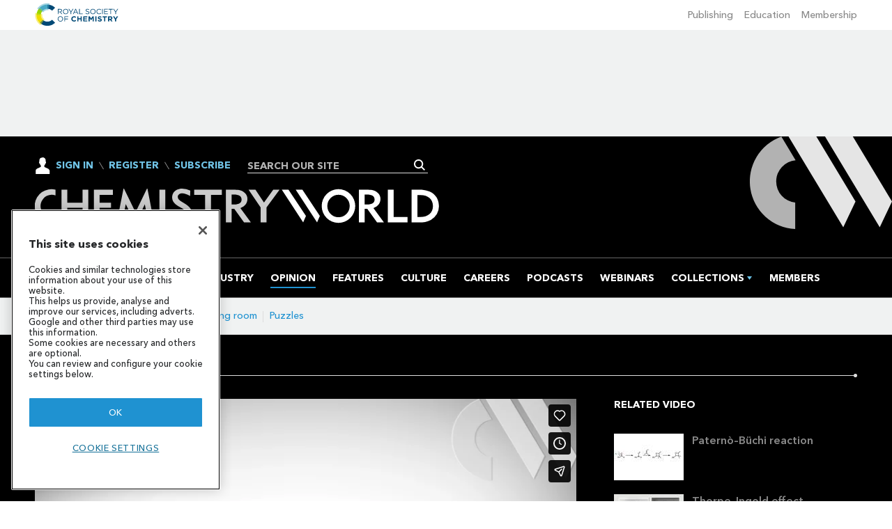

--- FILE ---
content_type: text/html; charset=UTF-8
request_url: https://player.vimeo.com/video/363258558?dnt=1
body_size: 6270
content:
<!DOCTYPE html>
<html lang="en">
<head>
  <meta charset="utf-8">
  <meta name="viewport" content="width=device-width,initial-scale=1,user-scalable=yes">
  
  <link rel="canonical" href="https://player.vimeo.com/video/363258558">
  <meta name="googlebot" content="noindex,indexifembedded">
  
  
  <title>Named Reactions: Stille Cross-Coupling on Vimeo</title>
  <style>
      body, html, .player, .fallback {
          overflow: hidden;
          width: 100%;
          height: 100%;
          margin: 0;
          padding: 0;
      }
      .fallback {
          
              background-color: transparent;
          
      }
      .player.loading { opacity: 0; }
      .fallback iframe {
          position: fixed;
          left: 0;
          top: 0;
          width: 100%;
          height: 100%;
      }
  </style>
  <link rel="modulepreload" href="https://f.vimeocdn.com/p/4.46.25/js/player.module.js" crossorigin="anonymous">
  <link rel="modulepreload" href="https://f.vimeocdn.com/p/4.46.25/js/vendor.module.js" crossorigin="anonymous">
  <link rel="preload" href="https://f.vimeocdn.com/p/4.46.25/css/player.css" as="style">
</head>

<body>


<div class="vp-placeholder">
    <style>
        .vp-placeholder,
        .vp-placeholder-thumb,
        .vp-placeholder-thumb::before,
        .vp-placeholder-thumb::after {
            position: absolute;
            top: 0;
            bottom: 0;
            left: 0;
            right: 0;
        }
        .vp-placeholder {
            visibility: hidden;
            width: 100%;
            max-height: 100%;
            height: calc(1080 / 1920 * 100vw);
            max-width: calc(1920 / 1080 * 100vh);
            margin: auto;
        }
        .vp-placeholder-carousel {
            display: none;
            background-color: #000;
            position: absolute;
            left: 0;
            right: 0;
            bottom: -60px;
            height: 60px;
        }
    </style>

    

    
        <style>
            .vp-placeholder-thumb {
                overflow: hidden;
                width: 100%;
                max-height: 100%;
                margin: auto;
            }
            .vp-placeholder-thumb::before,
            .vp-placeholder-thumb::after {
                content: "";
                display: block;
                filter: blur(7px);
                margin: 0;
                background: url(https://i.vimeocdn.com/video/818350575-e149a3d09c2f5ba81673d85c33ac3ceb3e5ff5e7468e51bb012b1a45a7b9f9c2-d?mw=80&q=85) 50% 50% / contain no-repeat;
            }
            .vp-placeholder-thumb::before {
                 
                margin: -30px;
            }
        </style>
    

    <div class="vp-placeholder-thumb"></div>
    <div class="vp-placeholder-carousel"></div>
    <script>function placeholderInit(t,h,d,s,n,o){var i=t.querySelector(".vp-placeholder"),v=t.querySelector(".vp-placeholder-thumb");if(h){var p=function(){try{return window.self!==window.top}catch(a){return!0}}(),w=200,y=415,r=60;if(!p&&window.innerWidth>=w&&window.innerWidth<y){i.style.bottom=r+"px",i.style.maxHeight="calc(100vh - "+r+"px)",i.style.maxWidth="calc("+n+" / "+o+" * (100vh - "+r+"px))";var f=t.querySelector(".vp-placeholder-carousel");f.style.display="block"}}if(d){var e=new Image;e.onload=function(){var a=n/o,c=e.width/e.height;if(c<=.95*a||c>=1.05*a){var l=i.getBoundingClientRect(),g=l.right-l.left,b=l.bottom-l.top,m=window.innerWidth/g*100,x=window.innerHeight/b*100;v.style.height="calc("+e.height+" / "+e.width+" * "+m+"vw)",v.style.maxWidth="calc("+e.width+" / "+e.height+" * "+x+"vh)"}i.style.visibility="visible"},e.src=s}else i.style.visibility="visible"}
</script>
    <script>placeholderInit(document,  false ,  true , "https://i.vimeocdn.com/video/818350575-e149a3d09c2f5ba81673d85c33ac3ceb3e5ff5e7468e51bb012b1a45a7b9f9c2-d?mw=80\u0026q=85",  1920 ,  1080 );</script>
</div>

<div id="player" class="player"></div>
<script>window.playerConfig = {"cdn_url":"https://f.vimeocdn.com","vimeo_api_url":"api.vimeo.com","request":{"files":{"dash":{"cdns":{"akfire_interconnect_quic":{"avc_url":"https://vod-adaptive-ak.vimeocdn.com/exp=1769016285~acl=%2Fd7f96a69-44fb-47fc-8c18-67a3e8169fde%2Fpsid%3D8e8a78383e7a5f2c8221412aae8b44fbaa23f592459ea9c7897ee5daf906f8dd%2F%2A~hmac=4532ee4259f5c1e52514f4aecbc4b666e003bda105da5b89036b743599fa23c4/d7f96a69-44fb-47fc-8c18-67a3e8169fde/psid=8e8a78383e7a5f2c8221412aae8b44fbaa23f592459ea9c7897ee5daf906f8dd/v2/playlist/av/primary/playlist.json?omit=av1-hevc\u0026pathsig=8c953e4f~NM1o4TGL8JYP4AIuu0OQwDEueU27D3uzUwcZIeEnB48\u0026r=dXM%3D\u0026rh=1p5vWe","origin":"gcs","url":"https://vod-adaptive-ak.vimeocdn.com/exp=1769016285~acl=%2Fd7f96a69-44fb-47fc-8c18-67a3e8169fde%2Fpsid%3D8e8a78383e7a5f2c8221412aae8b44fbaa23f592459ea9c7897ee5daf906f8dd%2F%2A~hmac=4532ee4259f5c1e52514f4aecbc4b666e003bda105da5b89036b743599fa23c4/d7f96a69-44fb-47fc-8c18-67a3e8169fde/psid=8e8a78383e7a5f2c8221412aae8b44fbaa23f592459ea9c7897ee5daf906f8dd/v2/playlist/av/primary/playlist.json?pathsig=8c953e4f~NM1o4TGL8JYP4AIuu0OQwDEueU27D3uzUwcZIeEnB48\u0026r=dXM%3D\u0026rh=1p5vWe"},"fastly_skyfire":{"avc_url":"https://skyfire.vimeocdn.com/1769016285-0x34796366f29ec5456af7d5b9417ed4b976720ee2/d7f96a69-44fb-47fc-8c18-67a3e8169fde/psid=8e8a78383e7a5f2c8221412aae8b44fbaa23f592459ea9c7897ee5daf906f8dd/v2/playlist/av/primary/playlist.json?omit=av1-hevc\u0026pathsig=8c953e4f~NM1o4TGL8JYP4AIuu0OQwDEueU27D3uzUwcZIeEnB48\u0026r=dXM%3D\u0026rh=1p5vWe","origin":"gcs","url":"https://skyfire.vimeocdn.com/1769016285-0x34796366f29ec5456af7d5b9417ed4b976720ee2/d7f96a69-44fb-47fc-8c18-67a3e8169fde/psid=8e8a78383e7a5f2c8221412aae8b44fbaa23f592459ea9c7897ee5daf906f8dd/v2/playlist/av/primary/playlist.json?pathsig=8c953e4f~NM1o4TGL8JYP4AIuu0OQwDEueU27D3uzUwcZIeEnB48\u0026r=dXM%3D\u0026rh=1p5vWe"}},"default_cdn":"akfire_interconnect_quic","separate_av":true,"streams":[{"profile":"164","id":"ee87ec05-c80b-4c82-ba77-adee91d47746","fps":25,"quality":"360p"},{"profile":"174","id":"39fdb53b-b591-4fd3-a447-4adac829f044","fps":25,"quality":"720p"},{"profile":"165","id":"3bf51c9a-5990-4eed-accc-a7aa5ae46a7c","fps":25,"quality":"540p"},{"profile":"139","id":"6d170a0f-cca7-49d6-8752-045f22e86a39","fps":25,"quality":"240p"},{"profile":"175","id":"e83b04b2-6abe-4f00-927f-4babf0e9e52b","fps":25,"quality":"1080p"}],"streams_avc":[{"profile":"174","id":"39fdb53b-b591-4fd3-a447-4adac829f044","fps":25,"quality":"720p"},{"profile":"165","id":"3bf51c9a-5990-4eed-accc-a7aa5ae46a7c","fps":25,"quality":"540p"},{"profile":"139","id":"6d170a0f-cca7-49d6-8752-045f22e86a39","fps":25,"quality":"240p"},{"profile":"175","id":"e83b04b2-6abe-4f00-927f-4babf0e9e52b","fps":25,"quality":"1080p"},{"profile":"164","id":"ee87ec05-c80b-4c82-ba77-adee91d47746","fps":25,"quality":"360p"}]},"hls":{"cdns":{"akfire_interconnect_quic":{"avc_url":"https://vod-adaptive-ak.vimeocdn.com/exp=1769016285~acl=%2Fd7f96a69-44fb-47fc-8c18-67a3e8169fde%2Fpsid%3D8e8a78383e7a5f2c8221412aae8b44fbaa23f592459ea9c7897ee5daf906f8dd%2F%2A~hmac=4532ee4259f5c1e52514f4aecbc4b666e003bda105da5b89036b743599fa23c4/d7f96a69-44fb-47fc-8c18-67a3e8169fde/psid=8e8a78383e7a5f2c8221412aae8b44fbaa23f592459ea9c7897ee5daf906f8dd/v2/playlist/av/primary/playlist.m3u8?locale=en-GB\u0026omit=av1-hevc-opus\u0026pathsig=8c953e4f~GtZkXq9nEhq_RHE34Cj-UmQ95Dsd3W-7F8Ep2Jpy2tE\u0026r=dXM%3D\u0026rh=1p5vWe\u0026sf=fmp4","origin":"gcs","url":"https://vod-adaptive-ak.vimeocdn.com/exp=1769016285~acl=%2Fd7f96a69-44fb-47fc-8c18-67a3e8169fde%2Fpsid%3D8e8a78383e7a5f2c8221412aae8b44fbaa23f592459ea9c7897ee5daf906f8dd%2F%2A~hmac=4532ee4259f5c1e52514f4aecbc4b666e003bda105da5b89036b743599fa23c4/d7f96a69-44fb-47fc-8c18-67a3e8169fde/psid=8e8a78383e7a5f2c8221412aae8b44fbaa23f592459ea9c7897ee5daf906f8dd/v2/playlist/av/primary/playlist.m3u8?locale=en-GB\u0026omit=opus\u0026pathsig=8c953e4f~GtZkXq9nEhq_RHE34Cj-UmQ95Dsd3W-7F8Ep2Jpy2tE\u0026r=dXM%3D\u0026rh=1p5vWe\u0026sf=fmp4"},"fastly_skyfire":{"avc_url":"https://skyfire.vimeocdn.com/1769016285-0x34796366f29ec5456af7d5b9417ed4b976720ee2/d7f96a69-44fb-47fc-8c18-67a3e8169fde/psid=8e8a78383e7a5f2c8221412aae8b44fbaa23f592459ea9c7897ee5daf906f8dd/v2/playlist/av/primary/playlist.m3u8?locale=en-GB\u0026omit=av1-hevc-opus\u0026pathsig=8c953e4f~GtZkXq9nEhq_RHE34Cj-UmQ95Dsd3W-7F8Ep2Jpy2tE\u0026r=dXM%3D\u0026rh=1p5vWe\u0026sf=fmp4","origin":"gcs","url":"https://skyfire.vimeocdn.com/1769016285-0x34796366f29ec5456af7d5b9417ed4b976720ee2/d7f96a69-44fb-47fc-8c18-67a3e8169fde/psid=8e8a78383e7a5f2c8221412aae8b44fbaa23f592459ea9c7897ee5daf906f8dd/v2/playlist/av/primary/playlist.m3u8?locale=en-GB\u0026omit=opus\u0026pathsig=8c953e4f~GtZkXq9nEhq_RHE34Cj-UmQ95Dsd3W-7F8Ep2Jpy2tE\u0026r=dXM%3D\u0026rh=1p5vWe\u0026sf=fmp4"}},"default_cdn":"akfire_interconnect_quic","separate_av":true}},"file_codecs":{"av1":[],"avc":["39fdb53b-b591-4fd3-a447-4adac829f044","3bf51c9a-5990-4eed-accc-a7aa5ae46a7c","6d170a0f-cca7-49d6-8752-045f22e86a39","e83b04b2-6abe-4f00-927f-4babf0e9e52b","ee87ec05-c80b-4c82-ba77-adee91d47746"],"hevc":{"dvh1":[],"hdr":[],"sdr":[]}},"lang":"en","referrer":"https://www.chemistryworld.com/opinion/stille-cross-coupling/3010857.article","cookie_domain":".vimeo.com","signature":"a0d82d75a929fe5a3a1d0bbf3fed7040","timestamp":1769012685,"expires":3600,"thumb_preview":{"url":"https://videoapi-sprites.vimeocdn.com/video-sprites/image/6ec3e0e8-779e-4f08-b4be-6b1fb67e5bc7.0.jpeg?ClientID=sulu\u0026Expires=1769016285\u0026Signature=8943e67808e5be8c2e166cbdc70a1d190ad717c8","height":2880,"width":4260,"frame_height":240,"frame_width":426,"columns":10,"frames":120},"currency":"USD","session":"037eda3502598f62f69b953d1cfa1a6b4782b2e51769012685","cookie":{"volume":1,"quality":null,"hd":0,"captions":null,"transcript":null,"captions_styles":{"color":null,"fontSize":null,"fontFamily":null,"fontOpacity":null,"bgOpacity":null,"windowColor":null,"windowOpacity":null,"bgColor":null,"edgeStyle":null},"audio_language":null,"audio_kind":null,"qoe_survey_vote":0},"build":{"backend":"31e9776","js":"4.46.25"},"urls":{"js":"https://f.vimeocdn.com/p/4.46.25/js/player.js","js_base":"https://f.vimeocdn.com/p/4.46.25/js","js_module":"https://f.vimeocdn.com/p/4.46.25/js/player.module.js","js_vendor_module":"https://f.vimeocdn.com/p/4.46.25/js/vendor.module.js","locales_js":{"de-DE":"https://f.vimeocdn.com/p/4.46.25/js/player.de-DE.js","en":"https://f.vimeocdn.com/p/4.46.25/js/player.js","es":"https://f.vimeocdn.com/p/4.46.25/js/player.es.js","fr-FR":"https://f.vimeocdn.com/p/4.46.25/js/player.fr-FR.js","ja-JP":"https://f.vimeocdn.com/p/4.46.25/js/player.ja-JP.js","ko-KR":"https://f.vimeocdn.com/p/4.46.25/js/player.ko-KR.js","pt-BR":"https://f.vimeocdn.com/p/4.46.25/js/player.pt-BR.js","zh-CN":"https://f.vimeocdn.com/p/4.46.25/js/player.zh-CN.js"},"ambisonics_js":"https://f.vimeocdn.com/p/external/ambisonics.min.js","barebone_js":"https://f.vimeocdn.com/p/4.46.25/js/barebone.js","chromeless_js":"https://f.vimeocdn.com/p/4.46.25/js/chromeless.js","three_js":"https://f.vimeocdn.com/p/external/three.rvimeo.min.js","hive_sdk":"https://f.vimeocdn.com/p/external/hive-sdk.js","hive_interceptor":"https://f.vimeocdn.com/p/external/hive-interceptor.js","proxy":"https://player.vimeo.com/static/proxy.html","css":"https://f.vimeocdn.com/p/4.46.25/css/player.css","chromeless_css":"https://f.vimeocdn.com/p/4.46.25/css/chromeless.css","fresnel":"https://arclight.vimeo.com/add/player-stats","player_telemetry_url":"https://arclight.vimeo.com/player-events","telemetry_base":"https://lensflare.vimeo.com"},"flags":{"plays":1,"dnt":1,"autohide_controls":0,"preload_video":"metadata_on_hover","qoe_survey_forced":0,"ai_widget":0,"ecdn_delta_updates":0,"disable_mms":0,"check_clip_skipping_forward":0},"country":"US","client":{"ip":"3.17.76.32"},"ab_tests":{"cross_origin_texttracks":{"group":"variant","track":false,"data":null}},"atid":"808692485.1769012685","ai_widget_signature":"83c92e1c80a5da8ef49f0a4142947f2ba31c9641fc04df5461ae84fb787a3408_1769016285","config_refresh_url":"https://player.vimeo.com/video/363258558/config/request?atid=808692485.1769012685\u0026expires=3600\u0026referrer=https%3A%2F%2Fwww.chemistryworld.com%2Fopinion%2Fstille-cross-coupling%2F3010857.article\u0026session=037eda3502598f62f69b953d1cfa1a6b4782b2e51769012685\u0026signature=a0d82d75a929fe5a3a1d0bbf3fed7040\u0026time=1769012685\u0026v=1"},"player_url":"player.vimeo.com","video":{"id":363258558,"title":"Named Reactions: Stille Cross-Coupling","width":1920,"height":1080,"duration":33,"url":"https://vimeo.com/363258558","share_url":"https://vimeo.com/363258558","embed_code":"\u003ciframe title=\"vimeo-player\" src=\"https://player.vimeo.com/video/363258558?h=e099a8b717\" width=\"640\" height=\"360\" frameborder=\"0\" referrerpolicy=\"strict-origin-when-cross-origin\" allow=\"autoplay; fullscreen; picture-in-picture; clipboard-write; encrypted-media; web-share\"   allowfullscreen\u003e\u003c/iframe\u003e","default_to_hd":0,"privacy":"anybody","embed_permission":"whitelist","thumbnail_url":"https://i.vimeocdn.com/video/818350575-e149a3d09c2f5ba81673d85c33ac3ceb3e5ff5e7468e51bb012b1a45a7b9f9c2-d","owner":{"id":44357769,"name":"Chemistry World","img":"https://i.vimeocdn.com/portrait/14940580_60x60?sig=b7f5722362168ce264f28e48a4beedd22cd64d4068c27a66653415b83b6570f3\u0026v=1\u0026region=us","img_2x":"https://i.vimeocdn.com/portrait/14940580_60x60?sig=b7f5722362168ce264f28e48a4beedd22cd64d4068c27a66653415b83b6570f3\u0026v=1\u0026region=us","url":"https://vimeo.com/chemistryworld","account_type":"plus"},"spatial":0,"live_event":null,"version":{"current":null,"available":[{"id":687565523,"file_id":1494152959,"is_current":true}]},"unlisted_hash":null,"rating":{"id":6},"fps":25,"channel_layout":"stereo","ai":0,"locale":"en-GB"},"user":{"id":0,"team_id":0,"team_origin_user_id":0,"account_type":"none","liked":0,"watch_later":0,"owner":0,"mod":0,"logged_in":0,"private_mode_enabled":0,"vimeo_api_client_token":"eyJhbGciOiJIUzI1NiIsInR5cCI6IkpXVCJ9.eyJzZXNzaW9uX2lkIjoiMDM3ZWRhMzUwMjU5OGY2MmY2OWI5NTNkMWNmYTFhNmI0NzgyYjJlNTE3NjkwMTI2ODUiLCJleHAiOjE3NjkwMTYyODUsImFwcF9pZCI6MTE4MzU5LCJzY29wZXMiOiJwdWJsaWMgc3RhdHMifQ.d2--l49j7ITLfqG27JMV4OyaBKGokvFablfkf3Skz9M"},"view":1,"vimeo_url":"vimeo.com","embed":{"audio_track":"","autoplay":0,"autopause":1,"dnt":1,"editor":0,"keyboard":1,"log_plays":1,"loop":0,"muted":0,"on_site":0,"texttrack":"","transparent":1,"outro":"videos","playsinline":1,"quality":null,"player_id":"","api":null,"app_id":"","color":"","color_one":"000000","color_two":"00adef","color_three":"ffffff","color_four":"000000","context":"embed.main","settings":{"auto_pip":1,"badge":0,"byline":1,"collections":0,"color":0,"force_color_one":0,"force_color_two":0,"force_color_three":0,"force_color_four":0,"embed":0,"fullscreen":1,"like":1,"logo":0,"playbar":1,"portrait":1,"pip":1,"share":1,"spatial_compass":0,"spatial_label":0,"speed":0,"title":0,"volume":1,"watch_later":1,"watch_full_video":1,"controls":1,"airplay":1,"audio_tracks":1,"chapters":1,"chromecast":1,"cc":1,"transcript":1,"quality":1,"play_button_position":0,"ask_ai":0,"skipping_forward":1,"debug_payload_collection_policy":"default"},"create_interactive":{"has_create_interactive":false,"viddata_url":""},"min_quality":null,"max_quality":null,"initial_quality":null,"prefer_mms":1}}</script>
<script>const fullscreenSupported="exitFullscreen"in document||"webkitExitFullscreen"in document||"webkitCancelFullScreen"in document||"mozCancelFullScreen"in document||"msExitFullscreen"in document||"webkitEnterFullScreen"in document.createElement("video");var isIE=checkIE(window.navigator.userAgent),incompatibleBrowser=!fullscreenSupported||isIE;window.noModuleLoading=!1,window.dynamicImportSupported=!1,window.cssLayersSupported=typeof CSSLayerBlockRule<"u",window.isInIFrame=function(){try{return window.self!==window.top}catch(e){return!0}}(),!window.isInIFrame&&/twitter/i.test(navigator.userAgent)&&window.playerConfig.video.url&&(window.location=window.playerConfig.video.url),window.playerConfig.request.lang&&document.documentElement.setAttribute("lang",window.playerConfig.request.lang),window.loadScript=function(e){var n=document.getElementsByTagName("script")[0];n&&n.parentNode?n.parentNode.insertBefore(e,n):document.head.appendChild(e)},window.loadVUID=function(){if(!window.playerConfig.request.flags.dnt&&!window.playerConfig.embed.dnt){window._vuid=[["pid",window.playerConfig.request.session]];var e=document.createElement("script");e.async=!0,e.src=window.playerConfig.request.urls.vuid_js,window.loadScript(e)}},window.loadCSS=function(e,n){var i={cssDone:!1,startTime:new Date().getTime(),link:e.createElement("link")};return i.link.rel="stylesheet",i.link.href=n,e.getElementsByTagName("head")[0].appendChild(i.link),i.link.onload=function(){i.cssDone=!0},i},window.loadLegacyJS=function(e,n){if(incompatibleBrowser){var i=e.querySelector(".vp-placeholder");i&&i.parentNode&&i.parentNode.removeChild(i);let a=`/video/${window.playerConfig.video.id}/fallback`;window.playerConfig.request.referrer&&(a+=`?referrer=${window.playerConfig.request.referrer}`),n.innerHTML=`<div class="fallback"><iframe title="unsupported message" src="${a}" frameborder="0"></iframe></div>`}else{n.className="player loading";var t=window.loadCSS(e,window.playerConfig.request.urls.css),r=e.createElement("script"),o=!1;r.src=window.playerConfig.request.urls.js,window.loadScript(r),r["onreadystatechange"in r?"onreadystatechange":"onload"]=function(){!o&&(!this.readyState||this.readyState==="loaded"||this.readyState==="complete")&&(o=!0,playerObject=new VimeoPlayer(n,window.playerConfig,t.cssDone||{link:t.link,startTime:t.startTime}))},window.loadVUID()}};function checkIE(e){e=e&&e.toLowerCase?e.toLowerCase():"";function n(r){return r=r.toLowerCase(),new RegExp(r).test(e);return browserRegEx}var i=n("msie")?parseFloat(e.replace(/^.*msie (\d+).*$/,"$1")):!1,t=n("trident")?parseFloat(e.replace(/^.*trident\/(\d+)\.(\d+).*$/,"$1.$2"))+4:!1;return i||t}
</script>
<script nomodule>
  window.noModuleLoading = true;
  var playerEl = document.getElementById('player');
  window.loadLegacyJS(document, playerEl);
</script>
<script type="module">try{import("").catch(()=>{})}catch(t){}window.dynamicImportSupported=!0;
</script>
<script type="module">if(!window.dynamicImportSupported||!window.cssLayersSupported){if(!window.noModuleLoading){window.noModuleLoading=!0;var playerEl=document.getElementById("player");window.loadLegacyJS(document,playerEl)}var moduleScriptLoader=document.getElementById("js-module-block");moduleScriptLoader&&moduleScriptLoader.parentElement.removeChild(moduleScriptLoader)}
</script>
<script type="module" id="js-module-block">if(!window.noModuleLoading&&window.dynamicImportSupported&&window.cssLayersSupported){const n=document.getElementById("player"),e=window.loadCSS(document,window.playerConfig.request.urls.css);import(window.playerConfig.request.urls.js_module).then(function(o){new o.VimeoPlayer(n,window.playerConfig,e.cssDone||{link:e.link,startTime:e.startTime}),window.loadVUID()}).catch(function(o){throw/TypeError:[A-z ]+import[A-z ]+module/gi.test(o)&&window.loadLegacyJS(document,n),o})}
</script>

<script type="application/ld+json">{"embedUrl":"https://player.vimeo.com/video/363258558?h=e099a8b717","thumbnailUrl":"https://i.vimeocdn.com/video/818350575-e149a3d09c2f5ba81673d85c33ac3ceb3e5ff5e7468e51bb012b1a45a7b9f9c2-d?f=webp","name":"Named Reactions: Stille Cross-Coupling","description":"This is \"Named Reactions: Stille Cross-Coupling\" by \"Chemistry World\" on Vimeo, the home for high quality videos and the people who love them.","duration":"PT33S","uploadDate":"2019-09-30T05:22:39-04:00","@context":"https://schema.org/","@type":"VideoObject"}</script>

</body>
</html>


--- FILE ---
content_type: text/html; charset=utf-8
request_url: https://www.chemistryworld.com/0/3010857/commentlist?cachetoken=1&fh=1&sort=&_=1769012683998
body_size: 1143
content:
<div id="comments" data-load-more="" class="loadMoreItems comment-voting-enabled"><ul id="ajaxComments" data-load-more-context="" data-url="/0/3010857/commentlist?sort="><li tabindex="0" class="first no_avatarlast no_avatar"><div class="subSleeve"><a name="MsgId_1840">
</a><p class="byline"><a href="https://www.chemistryworld.com/mark/10002318/1073.publicprofile"><span class="author">Mark</span></a><span class="commentAvatar">#CommentAvatarLabel</span><span class="preDate">
						Commented on:
					</span><span class="date" data-date-timezone="{&quot;publishdate&quot;: &quot;2019-10-07T16:38:05.140&quot;, &quot;format&quot;: &quot;D MMMM YYYY HH:mm&quot;}">2019-10-07T16:38:05.140</span></p><div class="commentBody"><p tabindex="0">I love the Stille, when I had to make a bipyridine as part of an extraction agent (MF2BTBP or (MFBTBP2) I used the reaction of 2-bromopyridine and 2-tributylstannyl4-tertbutylpyridine as an early step. I rather like Stille and Wittig chemistry when I am making pyridines. The clever trick is to shake the reaction mixture with hydrochloric acid to extract all the pyridines as HCl salts. The neutral Bu3SnBr and PPh3PO stays in the organic layer.</p><div class="commentBottom"><p class="commentReport meta">
									Unsuitable or offensive?
									<a href="https://www.chemistryworld.com/reportToModerator?storycode=3010857&amp;commentcode=1840" class="popup">Report comment</a></p><div class="commentRating"><a href="#" class="up"><span class="tooltip toolBlack"><span class="tooltipText">Vote up</span></span><span class="tooltip toolRed" aria-hidden="true"><span class="tooltipText">You have already voted</span></span><span data-ajax-vote-up-number="" class="assistive">0</span></a><div class="container inlinePopUp popupsignin hide" role="tooltip" data-menu-open-pushed="true"><a href="/sign-in" class="popup ad-append-return">Sign in to use this feature</a><a aria-label="close" href="#" class="close"><span></span></a></div></div></div></div></div></li></ul></div>

--- FILE ---
content_type: text/html; charset=utf-8
request_url: https://www.google.com/recaptcha/api2/aframe
body_size: 265
content:
<!DOCTYPE HTML><html><head><meta http-equiv="content-type" content="text/html; charset=UTF-8"></head><body><script nonce="g4yLqdqVBwapHIw9AMUrrg">/** Anti-fraud and anti-abuse applications only. See google.com/recaptcha */ try{var clients={'sodar':'https://pagead2.googlesyndication.com/pagead/sodar?'};window.addEventListener("message",function(a){try{if(a.source===window.parent){var b=JSON.parse(a.data);var c=clients[b['id']];if(c){var d=document.createElement('img');d.src=c+b['params']+'&rc='+(localStorage.getItem("rc::a")?sessionStorage.getItem("rc::b"):"");window.document.body.appendChild(d);sessionStorage.setItem("rc::e",parseInt(sessionStorage.getItem("rc::e")||0)+1);localStorage.setItem("rc::h",'1769012690665');}}}catch(b){}});window.parent.postMessage("_grecaptcha_ready", "*");}catch(b){}</script></body></html>

--- FILE ---
content_type: image/svg+xml
request_url: https://d2cbg94ubxgsnp.cloudfront.net/Pictures/web/i/b/o/Stille-catalytic-cycle.svgz
body_size: 2122
content:
<?xml version="1.0" standalone="no" ?>
<!DOCTYPE svg PUBLIC "-//W3C//DTD SVG 1.1//EN" "http://www.w3.org/Graphics/SVG/1.1/DTD/svg11.dtd">
<svg width="322px" height="280px" viewBox="0 0 322 280" xmlns="http://www.w3.org/2000/svg" xmlns:xlink="http://www.w3.org/1999/xlink" version="1.1" >
<text x="0" y="0" stroke="transparent" fill="#0000ff" transform="matrix(0.0666667 0 0 0.0666667 55.4667 90.2889)" style="font:normal normal normal 200px 'Arial'" >
X</text>
<text x="0" y="0" stroke="transparent" fill="#000000" transform="matrix(0.0666667 0 0 0.0666667 74.6667 90.2889)" style="font:normal normal normal 200px 'Arial'" >
Pd</text>
<path stroke="transparent" fill="#000000" transform="matrix(0.0666667 0 0 0.0666667 -156.6 -156.533)" d="M 3453,3612.99 L 3453,3635.67 L 3343,3635.67 L 3343,3612.99 L 3453,3612.99 Z " />
<text x="0" y="0" stroke="transparent" fill="#0000ff" transform="matrix(0.0666667 0 0 0.0666667 101.668 90.2889)" style="font:normal normal normal 200px 'Arial'" >
R</text>
<text x="0" y="0" stroke="transparent" fill="#0000ff" transform="matrix(0.0666667 0 0 0.0666667 111.296 85.0889)" style="font:normal normal normal 150px 'Arial'" >
1</text>
<path stroke="transparent" fill="#000000" transform="matrix(0.0666667 0 0 0.0666667 -156.6 -156.533)" d="M 3858.01,3612.99 L 3858.01,3635.67 L 3731,3635.67 L 3731,3612.99 L 3858.01,3612.99 Z " />
<text x="0" y="0" stroke="transparent" fill="#7eda47" transform="matrix(0.0666667 0 0 0.0666667 74.6667 71.0889)" style="font:normal normal normal 200px 'Arial'" >
PR</text>
<text x="0" y="0" stroke="transparent" fill="#7eda47" transform="matrix(0.0666667 0 0 0.0666667 93.1888 74.0222)" style="font:normal normal normal 150px 'Arial'" >
3</text>
<path stroke="transparent" fill="#000000" transform="matrix(0.0666667 0 0 0.0666667 -156.6 -156.533)" d="M 3524.24,3447.51 L 3546.92,3447.49 L 3546.97,3529.49 L 3524.3,3529.51 L 3524.24,3447.51 Z " />
<text x="0" y="0" stroke="transparent" fill="#7eda47" transform="matrix(0.0666667 0 0 0.0666667 74.6667 109.489)" style="font:normal normal normal 200px 'Arial'" >
PR</text>
<text x="0" y="0" stroke="transparent" fill="#7eda47" transform="matrix(0.0666667 0 0 0.0666667 93.1888 112.422)" style="font:normal normal normal 150px 'Arial'" >
3</text>
<path stroke="transparent" fill="#000000" transform="matrix(0.0666667 0 0 0.0666667 -156.6 -156.533)" d="M 3546.9,3817.51 L 3524.23,3817.49 L 3524.28,3735.49 L 3546.96,3735.51 L 3546.9,3817.51 Z " />
<text x="0" y="0" stroke="transparent" fill="#000000" transform="matrix(0.0666667 0 0 0.0666667 120.446 227.167)" style="font:normal normal normal 200px 'Arial'" >
Pd</text>
<text x="0" y="0" stroke="transparent" fill="#7eda47" transform="matrix(0.0666667 0 0 0.0666667 105.95 207.967)" style="font:normal normal normal 200px 'Arial'" >
R</text>
<text x="0" y="0" stroke="transparent" fill="#7eda47" transform="matrix(0.0666667 0 0 0.0666667 115.579 210.9)" style="font:normal normal normal 150px 'Arial'" >
3</text>
<text x="0" y="0" stroke="transparent" fill="#7eda47" transform="matrix(0.0666667 0 0 0.0666667 121.14 207.967)" style="font:normal normal normal 200px 'Arial'" >
P</text>
<path stroke="transparent" fill="#000000" transform="matrix(0.0666667 0 0 0.0666667 -156.6 -156.533)" d="M 4215.99,5543.06 L 4238.66,5543.9 L 4237.21,5583.19 L 4214.55,5582.36 L 4215.99,5543.06 Z " />
<text x="0" y="0" stroke="transparent" fill="#7eda47" transform="matrix(0.0666667 0 0 0.0666667 105.95 246.367)" style="font:normal normal normal 200px 'Arial'" >
R</text>
<text x="0" y="0" stroke="transparent" fill="#7eda47" transform="matrix(0.0666667 0 0 0.0666667 115.579 249.3)" style="font:normal normal normal 150px 'Arial'" >
3</text>
<text x="0" y="0" stroke="transparent" fill="#7eda47" transform="matrix(0.0666667 0 0 0.0666667 121.14 246.367)" style="font:normal normal normal 200px 'Arial'" >
P</text>
<path stroke="transparent" fill="#000000" transform="matrix(0.0666667 0 0 0.0666667 -156.6 -156.533)" d="M 4240.84,5870.36 L 4218.18,5871.19 L 4215.15,5788.95 L 4237.81,5788.12 L 4240.84,5870.36 Z " />
<text x="0" y="0" stroke="transparent" fill="#7eda47" transform="matrix(0.0666667 0 0 0.0666667 188.75 124.667)" style="font:normal normal normal 200px 'Arial'" >
R</text>
<text x="0" y="0" stroke="transparent" fill="#7eda47" transform="matrix(0.0666667 0 0 0.0666667 198.379 127.6)" style="font:normal normal normal 150px 'Arial'" >
3</text>
<text x="0" y="0" stroke="transparent" fill="#7eda47" transform="matrix(0.0666667 0 0 0.0666667 203.94 124.667)" style="font:normal normal normal 200px 'Arial'" >
P</text>
<text x="0" y="0" stroke="transparent" fill="#000000" transform="matrix(0.0666667 0 0 0.0666667 223.167 124.667)" style="font:normal normal normal 200px 'Arial'" >
Pd</text>
<path stroke="transparent" fill="#000000" transform="matrix(0.0666667 0 0 0.0666667 -156.6 -156.533)" d="M 5680.5,4128.66 L 5680.5,4151.34 L 5564.25,4151.34 L 5564.25,4128.66 L 5680.5,4128.66 Z " />
<text x="0" y="0" stroke="transparent" fill="#0000ff" transform="matrix(0.0666667 0 0 0.0666667 250.168 124.667)" style="font:normal normal normal 200px 'Arial'" >
R</text>
<text x="0" y="0" stroke="transparent" fill="#0000ff" transform="matrix(0.0666667 0 0 0.0666667 259.796 119.467)" style="font:normal normal normal 150px 'Arial'" >
1</text>
<path stroke="transparent" fill="#000000" transform="matrix(0.0666667 0 0 0.0666667 -156.6 -156.533)" d="M 6085.51,4128.66 L 6085.51,4151.34 L 5958.5,4151.34 L 5958.5,4128.66 L 6085.51,4128.66 Z " />
<text x="0" y="0" stroke="transparent" fill="#7eda47" transform="matrix(0.0666667 0 0 0.0666667 223.167 105.467)" style="font:normal normal normal 200px 'Arial'" >
PR</text>
<text x="0" y="0" stroke="transparent" fill="#7eda47" transform="matrix(0.0666667 0 0 0.0666667 241.689 108.4)" style="font:normal normal normal 150px 'Arial'" >
3</text>
<path stroke="transparent" fill="#000000" transform="matrix(0.0666667 0 0 0.0666667 -156.6 -156.533)" d="M 5751.74,3963.17 L 5774.42,3963.16 L 5774.47,4045.16 L 5751.8,4045.17 L 5751.74,3963.17 Z " />
<text x="0" y="0" stroke="transparent" fill="#d12b35" transform="matrix(0.0666667 0 0 0.0666667 222.8 145.367)" style="font:normal normal normal 200px 'Arial'" >
R</text>
<text x="0" y="0" stroke="transparent" fill="#d12b35" transform="matrix(0.0666667 0 0 0.0666667 232.429 140.167)" style="font:normal normal normal 150px 'Arial'" >
2</text>
<path stroke="transparent" fill="#000000" transform="matrix(0.0666667 0 0 0.0666667 -156.6 -156.533)" d="M 5774.43,4312.84 L 5751.75,4312.83 L 5751.79,4251.16 L 5774.47,4251.17 L 5774.43,4312.84 Z " />
<text x="0" y="0" stroke="transparent" fill="#0000ff" transform="matrix(0.0666667 0 0 0.0666667 21.5429 217.667)" style="font:normal normal normal 200px 'Arial'" >
R</text>
<text x="0" y="0" stroke="transparent" fill="#0000ff" transform="matrix(0.0666667 0 0 0.0666667 31.1718 212.467)" style="font:normal normal normal 150px 'Arial'" >
1</text>
<text x="0" y="0" stroke="transparent" fill="#0000ff" transform="matrix(0.0666667 0 0 0.0666667 44.6667 217.667)" style="font:normal normal normal 200px 'Arial'" >
X</text>
<path stroke="transparent" fill="#0000ff" transform="matrix(0.0666667 0 0 0.0666667 -156.6 -156.533)" d="M 2991,5523.66 L 2991,5546.34 L 2904.14,5546.34 L 2904.14,5523.66 L 2991,5523.66 Z " />
<text x="0" y="0" stroke="transparent" fill="#d12b35" transform="matrix(0.0666667 0 0 0.0666667 120.043 18.6667)" style="font:normal normal normal 200px 'Arial'" >
R</text>
<text x="0" y="0" stroke="transparent" fill="#d12b35" transform="matrix(0.0666667 0 0 0.0666667 129.672 13.4667)" style="font:normal normal normal 150px 'Arial'" >
2</text>
<text x="0" y="0" stroke="transparent" fill="#d12b35" transform="matrix(0.0666667 0 0 0.0666667 143.167 18.6667)" style="font:normal normal normal 200px 'Arial'" >
SnR</text>
<text x="0" y="0" stroke="transparent" fill="#d12b35" transform="matrix(0.0666667 0 0 0.0666667 169.104 21.6)" style="font:normal normal normal 150px 'Arial'" >
3</text>
<path stroke="transparent" fill="#d12b35" transform="matrix(0.0666667 0 0 0.0666667 -156.6 -156.533)" d="M 4474.5,2538.66 L 4474.5,2561.34 L 4400.64,2561.34 L 4400.64,2538.66 L 4474.5,2538.66 Z " />
<text x="0" y="0" stroke="transparent" fill="#0000ff" transform="matrix(0.0666667 0 0 0.0666667 196.967 18.1667)" style="font:normal normal normal 200px 'Arial'" >
X</text>
<text x="0" y="0" stroke="transparent" fill="#d12b35" transform="matrix(0.0666667 0 0 0.0666667 219.667 18.1667)" style="font:normal normal normal 200px 'Arial'" >
SnR</text>
<text x="0" y="0" stroke="transparent" fill="#d12b35" transform="matrix(0.0666667 0 0 0.0666667 245.604 21.1)" style="font:normal normal normal 150px 'Arial'" >
3</text>
<path stroke="transparent" fill="#000000" transform="matrix(0.0666667 0 0 0.0666667 -156.6 -156.533)" d="M 5622,2531.16 L 5622,2553.84 L 5465.5,2553.84 L 5465.5,2531.16 L 5622,2531.16 Z " />
<path stroke="#000000" stroke-width="23" fill="transparent" transform="matrix(0.0666667 0 0 0.0666667 -156.6 -156.533)" d="M 3332.02,4104.52 C 3154.91,4679.22 3455.69,5350.94 4002.36,5601.54 " />
<path stroke="transparent" fill="#000000" transform="matrix(0.0666667 0 0 0.0666667 -156.6 -156.533)" d="M 3390,3952.5 C 3390,3952.5 3368.17,4143.8 3368.17,4143.8 C 3368.17,4143.8 3351.94,4112.4 3332.02,4104.52 C 3312.09,4096.64 3279.3,4108.67 3279.3,4108.67 C 3279.3,4108.67 3390,3952.5 3390,3952.5 C 3390,3952.5 3390,3952.5 3390,3952.5 " />
<path stroke="#000000" stroke-width="1" fill="transparent" transform="matrix(0.0666667 0 0 0.0666667 -156.6 -156.533)" d="M 3390,3952.5 C 3390,3952.5 3368.17,4143.8 3368.17,4143.8 C 3368.17,4143.8 3351.94,4112.4 3332.02,4104.52 C 3312.09,4096.64 3279.3,4108.67 3279.3,4108.67 C 3279.3,4108.67 3390,3952.5 3390,3952.5 C 3390,3952.5 3390,3952.5 3390,3952.5 " />
<path stroke="#000000" stroke-width="23" fill="transparent" transform="matrix(0.0666667 0 0 0.0666667 -156.6 -156.533)" d="M 5527.99,3589.46 C 5134.77,3134.46 4405.8,3033.1 3903.37,3363.58 " />
<path stroke="transparent" fill="#000000" transform="matrix(0.0666667 0 0 0.0666667 -156.6 -156.533)" d="M 5626.1,3719.25 C 5626.1,3719.25 5475.89,3599.94 5475.89,3599.94 C 5475.89,3599.94 5510.92,3602.47 5527.99,3589.46 C 5545.07,3576.44 5552.06,3541.88 5552.06,3541.88 C 5552.06,3541.88 5626.1,3719.25 5626.1,3719.25 C 5626.1,3719.25 5626.1,3719.25 5626.1,3719.25 " />
<path stroke="#000000" stroke-width="1" fill="transparent" transform="matrix(0.0666667 0 0 0.0666667 -156.6 -156.533)" d="M 5626.1,3719.25 C 5626.1,3719.25 5475.89,3599.94 5475.89,3599.94 C 5475.89,3599.94 5510.92,3602.47 5527.99,3589.46 C 5545.07,3576.44 5552.06,3541.88 5552.06,3541.88 C 5552.06,3541.88 5626.1,3719.25 5626.1,3719.25 C 5626.1,3719.25 5626.1,3719.25 5626.1,3719.25 " />
<path stroke="#000000" stroke-width="23" fill="transparent" transform="matrix(0.0666667 0 0 0.0666667 -156.6 -156.533)" d="M 4656.27,5738.31 C 5257.34,5719.05 5794.85,5216.31 5854.21,4617.87 " />
<path stroke="transparent" fill="#000000" transform="matrix(0.0666667 0 0 0.0666667 -156.6 -156.533)" d="M 4493.66,5732.88 C 4493.66,5732.88 4682.06,5691.63 4682.06,5691.63 C 4682.06,5691.63 4657.42,5717.03 4656.27,5738.31 C 4655.13,5759.6 4676.95,5786.55 4676.95,5786.55 C 4676.95,5786.55 4493.66,5732.88 4493.66,5732.88 C 4493.66,5732.88 4493.66,5732.88 4493.66,5732.88 " />
<path stroke="#000000" stroke-width="1" fill="transparent" transform="matrix(0.0666667 0 0 0.0666667 -156.6 -156.533)" d="M 4493.66,5732.88 C 4493.66,5732.88 4682.06,5691.63 4682.06,5691.63 C 4682.06,5691.63 4657.42,5717.03 4656.27,5738.31 C 4655.13,5759.6 4676.95,5786.55 4676.95,5786.55 C 4676.95,5786.55 4493.66,5732.88 4493.66,5732.88 C 4493.66,5732.88 4493.66,5732.88 4493.66,5732.88 " />
<text x="0" y="0" stroke="transparent" fill="#0000ff" transform="matrix(0.0666667 0 0 0.0666667 278.043 228.667)" style="font:normal normal normal 200px 'Arial'" >
R</text>
<text x="0" y="0" stroke="transparent" fill="#0000ff" transform="matrix(0.0666667 0 0 0.0666667 287.672 223.467)" style="font:normal normal normal 150px 'Arial'" >
1</text>
<text x="0" y="0" stroke="transparent" fill="#d12b35" transform="matrix(0.0666667 0 0 0.0666667 300.8 228.667)" style="font:normal normal normal 200px 'Arial'" >
R</text>
<text x="0" y="0" stroke="transparent" fill="#d12b35" transform="matrix(0.0666667 0 0 0.0666667 310.429 223.467)" style="font:normal normal normal 150px 'Arial'" >
2</text>
<path stroke="transparent" fill="#000000" transform="matrix(0.0666667 0 0 0.0666667 -156.6 -156.533)" d="M 6845,5688.66 L 6845,5711.34 L 6751.64,5711.34 L 6751.64,5688.66 L 6845,5688.66 Z " />
<path stroke="#000000" stroke-width="23" fill="transparent" transform="matrix(0.0666667 0 0 0.0666667 -156.6 -156.533)" d="M 4575,2715 C 4575,3008.92 4813.58,3247.5 5107.5,3247.5 C 5334.23,3247.5 5549.51,3088.62 5616.34,2871.97 " />
<path stroke="transparent" fill="#000000" transform="matrix(0.0666667 0 0 0.0666667 -156.6 -156.533)" d="M 5640,2715 C 5640,2715 5658.81,2902.15 5658.81,2902.15 C 5658.81,2902.15 5636.4,2875.36 5616.34,2871.97 C 5596.28,2868.57 5567.11,2886.63 5567.11,2886.63 C 5567.11,2886.63 5640,2715 5640,2715 C 5640,2715 5640,2715 5640,2715 " />
<path stroke="#000000" stroke-width="1" fill="transparent" transform="matrix(0.0666667 0 0 0.0666667 -156.6 -156.533)" d="M 5640,2715 C 5640,2715 5658.81,2902.15 5658.81,2902.15 C 5658.81,2902.15 5636.4,2875.36 5616.34,2871.97 C 5596.28,2868.57 5567.11,2886.63 5567.11,2886.63 C 5567.11,2886.63 5640,2715 5640,2715 C 5640,2715 5640,2715 5640,2715 " />
<path stroke="#000000" stroke-width="23" fill="transparent" transform="matrix(0.0666667 0 0 0.0666667 -156.6 -156.533)" d="M 5807.1,4850.31 C 5683.29,5157.72 5832.3,5507.74 6139.71,5631.56 C 6187.69,5650.88 6238.17,5663.97 6289.49,5670.39 " />
<path stroke="transparent" fill="#000000" transform="matrix(0.0666667 0 0 0.0666667 -156.6 -156.533)" d="M 6448.23,5669.11 C 6448.23,5669.11 6268.18,5716.93 6268.18,5716.93 C 6268.18,5716.93 6290.09,5690.67 6289.49,5670.39 C 6288.89,5650.11 6265.45,5624.22 6265.45,5624.22 C 6265.45,5624.22 6448.23,5669.11 6448.23,5669.11 C 6448.23,5669.11 6448.23,5669.11 6448.23,5669.11 " />
<path stroke="#000000" stroke-width="1" fill="transparent" transform="matrix(0.0666667 0 0 0.0666667 -156.6 -156.533)" d="M 6448.23,5669.11 C 6448.23,5669.11 6268.18,5716.93 6268.18,5716.93 C 6268.18,5716.93 6290.09,5690.67 6289.49,5670.39 C 6288.89,5650.11 6265.45,5624.22 6265.45,5624.22 C 6265.45,5624.22 6448.23,5669.11 6448.23,5669.11 C 6448.23,5669.11 6448.23,5669.11 6448.23,5669.11 " />
<path stroke="#000000" stroke-width="23" fill="transparent" transform="matrix(0.0666667 0 0 0.0666667 -156.6 -156.533)" d="M 3247.54,5475.01 C 3361.4,5510.18 3482.35,5446.31 3517.51,5332.46 C 3540.1,5259.33 3520.3,5175.17 3467.49,5119.78 " />
<text x="0" y="0" stroke="transparent" fill="#000000" transform="matrix(0.0666667 0 0 0.0666667 3.5737 137.967)" style="font:normal normal normal 200px 'Arial'" >
oxidative</text>
<text x="0" y="0" stroke="transparent" fill="#000000" transform="matrix(0.0666667 0 0 0.0666667 6.53268 153.3)" style="font:normal normal normal 200px 'Arial'" >
addition</text>
<text x="0" y="0" stroke="transparent" fill="#000000" transform="matrix(0.0666667 0 0 0.0666667 92.4 273.467)" style="font:normal normal normal 200px 'Arial'" >
Pd(</text>
<text x="0" y="0" stroke="transparent" fill="#000000" transform="matrix(0.0666667 0 0 0.0666667 113.175 273.467)" style="font:normal normal normal 160px 'Arial'" >
0</text>
<text x="0" y="0" stroke="transparent" fill="#000000" transform="matrix(0.0666667 0 0 0.0666667 119.109 273.467)" style="font:normal normal normal 200px 'Arial'" >
) </text>
<text x="0" y="0" stroke="transparent" fill="#000000" transform="matrix(0.0666667 0 0 0.0666667 127.309 273.467)" style="font:normal normal normal 200px 'Arial'" >
complex</text>
<text x="0" y="0" stroke="transparent" fill="#000000" transform="matrix(0.0666667 0 0 0.0666667 14.8155 53.4667)" style="font:normal normal normal 200px 'Arial'" >
Pd(</text>
<text x="0" y="0" stroke="transparent" fill="#000000" transform="matrix(0.0666667 0 0 0.0666667 35.5908 53.4667)" style="font:normal normal normal 160px 'Arial'" >
II</text>
<text x="0" y="0" stroke="transparent" fill="#000000" transform="matrix(0.0666667 0 0 0.0666667 41.5178 53.4667)" style="font:normal normal normal 200px 'Arial'" >
)</text>
<text x="0" y="0" stroke="transparent" fill="#000000" transform="matrix(0.0666667 0 0 0.0666667 5.5625 68.8)" style="font:normal normal normal 200px 'Arial'" >
complex</text>
<text x="0" y="0" stroke="transparent" fill="#000000" transform="matrix(0.0666667 0 0 0.0666667 220.251 50.4667)" style="font:normal normal normal 200px 'Arial'" >
transmetalation</text>
<text x="0" y="0" stroke="transparent" fill="#000000" transform="matrix(0.0666667 0 0 0.0666667 212.861 65.8)" style="font:normal normal normal 200px 'Arial'" >
(ligand </text>
<text x="0" y="0" stroke="transparent" fill="#000000" transform="matrix(0.0666667 0 0 0.0666667 256.647 65.8)" style="font:normal normal normal 200px 'Arial'" >
exchange)</text>
<text x="0" y="0" stroke="transparent" fill="#000000" transform="matrix(0.0666667 0 0 0.0666667 249.821 170.967)" style="font:normal normal normal 200px 'Arial'" >
reductive</text>
<text x="0" y="0" stroke="transparent" fill="#000000" transform="matrix(0.0666667 0 0 0.0666667 245.004 186.3)" style="font:normal normal normal 200px 'Arial'" >
elimination</text>
</svg>
